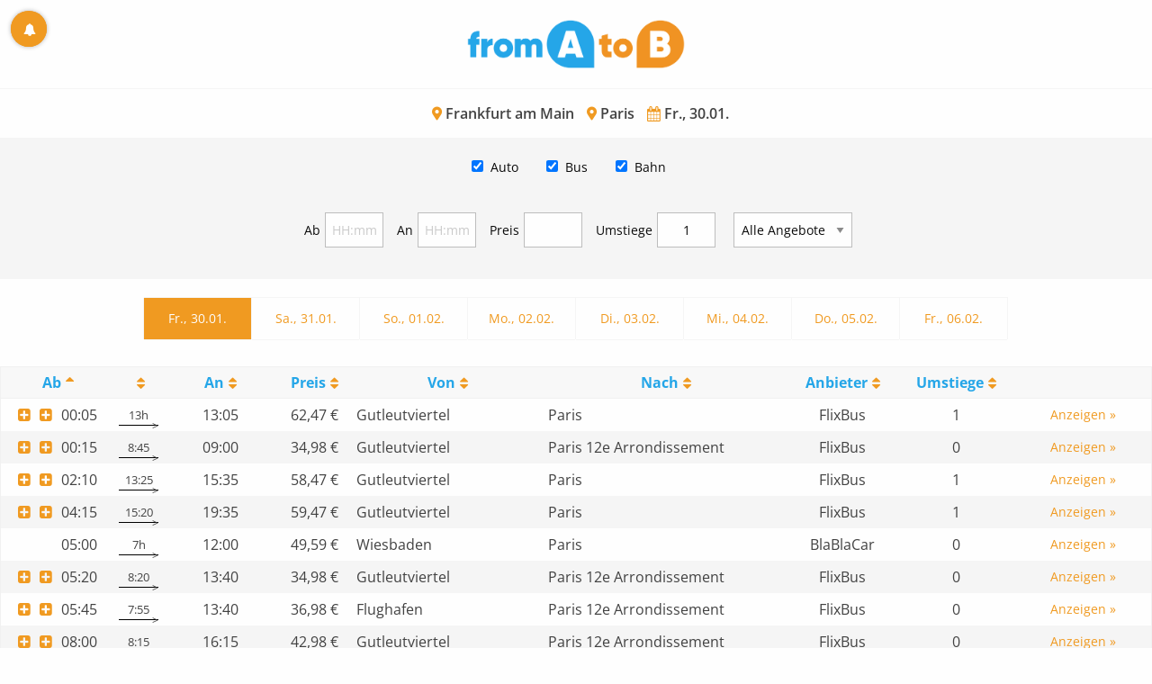

--- FILE ---
content_type: text/html;charset=UTF-8
request_url: https://www.fromatob.com/Frankfurt%20am%20Main/Paris/
body_size: 10096
content:
<!DOCTYPE html>


<html lang="de">
<head>

  <!-- Google tag (gtag.js) -->
<script async src="https://www.googletagmanager.com/gtag/js?id=G-MP7FWMK26X"></script>
<script type="text/javascript">

  window.dataLayer = window.dataLayer || [];
  function gtag(){dataLayer.push(arguments);}
  gtag('js', new Date());
  gtag('config', 'G-MP7FWMK26X');

</script>


  <title>
    ᐅ Mitfahrgelegenheit Frankfurt am Main Paris ab 34 €
  </title>

  <meta http-equiv="Content-Type" content="text/html; charset=UTF-8">
<meta http-equiv="X-UA-Compatible" content="IE=edge,chrome=1">
<meta name="language" content="de"/>
<meta name="impact-site-verification" content="1116534071"/>
<meta name="viewport" content="width=device-width, initial-scale=1.0">
<link rel="shortcut icon" href="/assets/images/fromatob/32X32-d5ef448d4f43063b50af556ff26bbeb7.ico" type="image/x-icon">
<link rel="apple-touch-icon" href="/assets/images/apple-touch-icon.png">
<link rel="apple-touch-icon" sizes="114x114" href="/assets/images/apple-touch-icon-144x144-7a674eb02e856e2e9e481007ef062ebc.png">
<link rel="canonical" href="https://www.fromatob.com/Frankfurt%20am%20Main/Paris/"/>

<link rel="stylesheet" href="/assets/mitfahren-82aec516f7e2cc957dff898ef96a02b0.css" />
  
    <link rel="canonical" href="https://www.fromatob.com/Frankfurt%20am%20Main/Paris/"/>
    <meta name="robots" content="index,follow"/>
    <meta name="googlebot" content="index,follow"/>


  <!-- Awin -->
  <meta name="verification" content="d0df90178fc5cc2f1bccd11144d4854b"/>
  <meta name="google-site-verification" content="nRdv14Pl_vjbXeF3XBdfq4mVyc52rRSGjgL7EBQ5cs8"/>
  
  <style>.dataTables_filter, .dataTables_info { display: none; }</style>

<meta name="description" content="✅ Finde aus 21 Fahrten ab 34 € die beste Mitfahrgelegenheit, Fernbus & Bahnfahrt von Frankfurt am Main nach Paris."/>
<meta name="keywords" content="mitfahren Frankfurt am Main Paris,mitfahrgelegenheit Frankfurt am Main Paris"/>


</head>

<body class="results" data-page="rides">

  <div id="main-wrapper">

  



<div id="feature" class="callout primary feature-message text-center" style="display: none"></div>

  <!-- Header -->
<header>
  <div class="branding">
    <a class="logo" href="/">
      <img src="/assets/images/mitfahren-f8166501a3a5135a24eb7bed5be12d4e.png" alt="logo" />
    </a>
  </div>
</header>
<div>
</div>

  <!-- Content -->
  <div id="content">

    <div class="search-info">
  <h1>
    <i class="util-icon--before util-icon--location"></i> Frankfurt am Main
    <i class="util-icon--before util-icon--location"></i> Paris
    <i class="util-icon--before util-icon--calendar"></i> Fr., 30.01.
  </h1>
</div>

    <div class="search-wrapper">

  

  

  <div class="search search--gradient">
    <form action="/rideSearch/save" method="post" class="row" >
        <div class="column md-6 lg-4">
          <label class="search__label">
            <span class="search__label-text util-icon--before util-icon--location">Von</span>
            <div class="search__input-group input-group">
              <button class="search__close--js" aria-label="Dismiss alert" type="button" data-close="">
                <span class="show-for-sr">zurück</span>
              </button>

              <input class="search__input search__input--js "
                type="text"
                id="fromTextfield"
                name="fromText"
                value="Frankfurt am Main"
                placeholder="Abfahrtsort"
                autocomplete="off"
                autocorrect="off"
                autocapitalize="off"
                spellcheck="false"/>
              <input type="hidden" id="fromHiddenfield" name="fromThing" value="107435" />
            </div>
          </label>
        </div>
        <div class="md-6 lg-4 column">
          <label class="search__label">
            <span class="search__label-text util-icon--before util-icon--location">Nach</span>
            <div class="search__input-group input-group">
              <button class="search__close--js" aria-label="Dismiss alert" type="button" data-close="">
                <span class="show-for-sr">zurück</span>
              </button>
              <input class="search__input search__input--js "
                type="text"
                id="toTextfield"
                name="toText"
                value="Paris"
                placeholder="Zielort"
                autocomplete="off"
                autocorrect="off"
                autocapitalize="off"
                spellcheck="false"/>
              <input type="hidden" id="toHiddenfield" name="toThing" value="65433" />
            </div>
          </label>
        </div>
      
        <div class="md-6 lg-2 column">
          <div class="date-select">
            <label class="label-text util-icon--before util-icon--calendar" for="date"> Datum</label>
            <input type="text" class="date-select__input input-group-field date-select--js " id="date" name="date" value="30.01.2026" autocomplete="off" autocorrect="off" autocapitalize="off" spellcheck="false" readonly="" />
          </div>
        </div>

        <div class="md-6 lg-2 column">
          <label><span class="label_spacer">&nbsp;</span>
            <button id="create" class="button expanded search__submit" type="submit" name="create">
              <i class="icon-search"></i>
              Suchen
            </button>
          </label>
        </div>

    </form>

    
    <div class="row">
      <div class="column">
        <div class="text-center drive2day-link">
          Du hast ein Auto? Dann biete <a href="https://www.lalaauto.com/rideTemplate/create?utm_source=www.fromatob.com"><u>hier</u></a> eine Fahrt an.
        </div>
        
      </div>
    </div>
    
  </div>

</div>


    <!-- Filter -->
    <div class="filter">
  
  <div class="filter-1 row">
    <div class="column">
      <ul>
        <li class="checkbox">
          <div class="switch small">
            <input class="rememberstate" type="checkbox" checked="checked" name="mitfahrgelegenheit" id="mitfahrgelegenheit" autocomplete="off"/>
            <label for="mitfahrgelegenheit">Auto</label>
          </div>
        </li>

        <li class="checkbox">
          <div class="switch small">
            <input class="rememberstate" type="checkbox" checked="checked" name="fernbus" id="fernbus" autocomplete="off"/>
            <label for="fernbus">Bus</label>
          </div>
        </li>

        <li class="checkbox">
          <div class="switch small">
            <input class="rememberstate" type="checkbox" checked="checked" name="bahn" id="bahn" autocomplete="off"/>
            <label for="bahn">Bahn</label>
          </div>
        </li>

      </ul>
    </div>
  </div>

  <div class=" filter-2 row">
    <div class="column">
      <ul>
        <li class="inputbox">
          <label>Ab</label>
          <input id="departuretime" class="text-center" name="departuretime" maxlength="5" type="text" placeholder="HH:mm">
        </li>
        <li class="inputbox">
          <label>An</label>
          <input id="arrivaltime" class="text-center" name="arrivaltime" maxlength="5" type="text" placeholder="HH:mm">
        </li>
        <li class="inputbox">
          <label>Preis</label>
          <input id="maxPrice" class="text-center" name="maxPrice" maxlength="5" type="text" value="">€
        </li>
        <li class="inputbox">
          <label>Umstiege</label>
          <input id="maxStops" class="text-center" name="maxStops" maxlength="5" type="text" value="1">€
        </li>
        <li class="inputbox">
          <label></label>
          <select id="top" class="text-center" name="top">
            <option value="a" selected>Alle Angebote</option>
            <option value="h">Schnäppchen</option>
            <option value="c">Günstigste</option>
            <option value="f">Schnellste</option>
          </select>
        </li>
      </ul>
    </div>
  </div>

</div>

    <div class="days">
  <ul class="days__list">
  
  
    
    
    
    
    <li class="days__item  days__item--current">
    <a class="day1" href="/Frankfurt%20am%20Main/Paris/30.01.2026">Fr., 30.01.</a>
    </li>
  
    
    
    
    
    <li class="days__item ">
    <a class="day2" href="/Frankfurt%20am%20Main/Paris/31.01.2026">Sa., 31.01.</a>
    </li>
  
    
    
    
    
    <li class="days__item ">
    <a class="day3" href="/Frankfurt%20am%20Main/Paris/01.02.2026">So., 01.02.</a>
    </li>
  
    
    
    
    
    <li class="days__item ">
    <a class="day4" href="/Frankfurt%20am%20Main/Paris/02.02.2026">Mo., 02.02.</a>
    </li>
  
    
    
    
    
    <li class="days__item ">
    <a class="day5" href="/Frankfurt%20am%20Main/Paris/03.02.2026">Di., 03.02.</a>
    </li>
  
    
    
    
    
    <li class="days__item ">
    <a class="day6" href="/Frankfurt%20am%20Main/Paris/04.02.2026">Mi., 04.02.</a>
    </li>
  
    
    
    
    
    <li class="days__item ">
    <a class="day7" href="/Frankfurt%20am%20Main/Paris/05.02.2026">Do., 05.02.</a>
    </li>
  
    
    
    
    
    <li class="days__item ">
    <a class="day8" href="/Frankfurt%20am%20Main/Paris/06.02.2026">Fr., 06.02.</a>
    </li>
  
  </ul>
</div>

    <div class="spinner" style="display: none">
  <div class="spinner__inner">
    <div><i class="util-icon--before util-icon--spin3 animate-spin animate-spin"></i></div>
    <div id="spinnertext"></div>
  </div>
</div>

<div id="rides_wrapper">
  <div id="results">
    <table id="rides" class="display nowrap" cellspacing="0" width="100%">
      <thead>
      <tr>

        <th class="trans-type"></th>

        <th class="departure-time sorting">Ab</th>

        <th class="duration-time sorting_desc"><!--g:message code="ride.duration"/--></th>

        <th class="arrival-time sorting_asc">An</th>

        <th class="price">Preis</th>

        <th class="ride-from get-ride-map">Von</th>

        <th class="ride-to get-ride-map">Nach</th>

        <th class="ride-operator">Anbieter</th>

        <th class="stops"><span class="description-long">Umstiege</span><span class="description-short">U</span></th>

        <th class="ride-link" data-orderable="false"></th>

      </tr>
      </thead>
      <tbody>
      
        <tr data-operator="meinfernbus" data-top="" data-euro="62.47" data-dhour="5" data-ahour="1305" data-dur="780" class="init even fernbus">

          <td class="trans-type"><i class="icon-bus"></i></td>

          <td class="departure-time" data-sort="5"><i class="icon-plus-squared"></i>00:05</td>

          <td class="duration-time" data-order="780"><small>13h</small></td>

          <td class="arrival-time" data-sort="1305">13:05</td>

          <td class="price" data-sort="6247">62,47&#160;€</td>

          <td class="ride-from" data-latitude="50.104394" data-longitude="8.662577">Gutleutviertel</td>

          <td class="ride-to" data-latitude="49.010674" data-longitude="2.559264">Paris</td>

          <td class="ride-operator">FlixBus</td>

          <td class="stops center">1</td>

          <td class="ride-link"><form action="/visit/save" method="post" target="_blank" ><input type="hidden" id="115429462" name="rideId" value="115429462" /><input type="hidden" id="s115429462" name="subid" value="de" /><button type="submit" class="button rideButton"><span class="description-long">Anzeigen »</span> <span class="description-short">Info</span></button></form></td>

        </tr>
      
        <tr data-operator="flixbus" data-top="cbh" data-euro="34.98" data-dhour="15" data-ahour="900" data-dur="525" class="init odd fernbus">

          <td class="trans-type"><i class="icon-bus"></i></td>

          <td class="departure-time" data-sort="15"><i class="icon-plus-squared"></i>00:15</td>

          <td class="duration-time" data-order="525"><small>8:45</small></td>

          <td class="arrival-time" data-sort="900">09:00</td>

          <td class="price" data-sort="3498">34,98&#160;€</td>

          <td class="ride-from" data-latitude="50.104394" data-longitude="8.662577">Gutleutviertel</td>

          <td class="ride-to" data-latitude="48.835318" data-longitude="2.380519">Paris 12e Arrondissement</td>

          <td class="ride-operator">FlixBus</td>

          <td class="stops center">0</td>

          <td class="ride-link"><form action="/visit/save" method="post" target="_blank" ><input type="hidden" id="115429447" name="rideId" value="115429447" /><input type="hidden" id="s115429447" name="subid" value="de" /><button type="submit" class="button rideButton"><span class="description-long">Anzeigen »</span> <span class="description-short">Info</span></button></form></td>

        </tr>
      
        <tr data-operator="meinfernbus" data-top="" data-euro="58.47" data-dhour="210" data-ahour="1535" data-dur="805" class="init even fernbus">

          <td class="trans-type"><i class="icon-bus"></i></td>

          <td class="departure-time" data-sort="210"><i class="icon-plus-squared"></i>02:10</td>

          <td class="duration-time" data-order="805"><small>13:25</small></td>

          <td class="arrival-time" data-sort="1535">15:35</td>

          <td class="price" data-sort="5847">58,47&#160;€</td>

          <td class="ride-from" data-latitude="50.104394" data-longitude="8.662577">Gutleutviertel</td>

          <td class="ride-to" data-latitude="49.010674" data-longitude="2.559264">Paris</td>

          <td class="ride-operator">FlixBus</td>

          <td class="stops center">1</td>

          <td class="ride-link"><form action="/visit/save" method="post" target="_blank" ><input type="hidden" id="115429463" name="rideId" value="115429463" /><input type="hidden" id="s115429463" name="subid" value="de" /><button type="submit" class="button rideButton"><span class="description-long">Anzeigen »</span> <span class="description-short">Info</span></button></form></td>

        </tr>
      
        <tr data-operator="meinfernbus" data-top="" data-euro="59.47" data-dhour="415" data-ahour="1935" data-dur="920" class="init odd fernbus">

          <td class="trans-type"><i class="icon-bus"></i></td>

          <td class="departure-time" data-sort="415"><i class="icon-plus-squared"></i>04:15</td>

          <td class="duration-time" data-order="920"><small>15:20</small></td>

          <td class="arrival-time" data-sort="1935">19:35</td>

          <td class="price" data-sort="5947">59,47&#160;€</td>

          <td class="ride-from" data-latitude="50.104394" data-longitude="8.662577">Gutleutviertel</td>

          <td class="ride-to" data-latitude="49.010674" data-longitude="2.559264">Paris</td>

          <td class="ride-operator">FlixBus</td>

          <td class="stops center">1</td>

          <td class="ride-link"><form action="/visit/save" method="post" target="_blank" ><input type="hidden" id="115429464" name="rideId" value="115429464" /><input type="hidden" id="s115429464" name="subid" value="de" /><button type="submit" class="button rideButton"><span class="description-long">Anzeigen »</span> <span class="description-short">Info</span></button></form></td>

        </tr>
      
        <tr data-operator="blablacar" data-top="" data-euro="49.59" data-dhour="500" data-ahour="1200" data-dur="420" class="init even mitfahrgelegenheit">

          <td class="trans-type"><i class="icon-cab"></i></td>

          <td class="departure-time" data-sort="500"><i class="icon-plus-squared"></i>05:00</td>

          <td class="duration-time" data-order="420"><small>7h</small></td>

          <td class="arrival-time" data-sort="1200">12:00</td>

          <td class="price" data-sort="4959">49,59&#160;€</td>

          <td class="ride-from" data-latitude="50.1122460000" data-longitude="8.6843020000">Wiesbaden</td>

          <td class="ride-to" data-latitude="48.8567930000" data-longitude="2.3510850000">Paris</td>

          <td class="ride-operator">BlaBlaCar</td>

          <td class="stops center">0</td>

          <td class="ride-link"><form action="/visit/save" method="post" target="_blank" ><input type="hidden" id="115429472" name="rideId" value="115429472" /><input type="hidden" id="s115429472" name="subid" value="de" /><button type="submit" class="button rideButton"><span class="description-long">Anzeigen »</span> <span class="description-short">Info</span></button></form></td>

        </tr>
      
        <tr data-operator="flixbus" data-top="cbh" data-euro="34.98" data-dhour="520" data-ahour="1340" data-dur="500" class="init odd fernbus">

          <td class="trans-type"><i class="icon-bus"></i></td>

          <td class="departure-time" data-sort="520"><i class="icon-plus-squared"></i>05:20</td>

          <td class="duration-time" data-order="500"><small>8:20</small></td>

          <td class="arrival-time" data-sort="1340">13:40</td>

          <td class="price" data-sort="3498">34,98&#160;€</td>

          <td class="ride-from" data-latitude="50.104394" data-longitude="8.662577">Gutleutviertel</td>

          <td class="ride-to" data-latitude="48.835318" data-longitude="2.380519">Paris 12e Arrondissement</td>

          <td class="ride-operator">FlixBus</td>

          <td class="stops center">0</td>

          <td class="ride-link"><form action="/visit/save" method="post" target="_blank" ><input type="hidden" id="115429448" name="rideId" value="115429448" /><input type="hidden" id="s115429448" name="subid" value="de" /><button type="submit" class="button rideButton"><span class="description-long">Anzeigen »</span> <span class="description-short">Info</span></button></form></td>

        </tr>
      
        <tr data-operator="flixbus" data-top="ch" data-euro="36.98" data-dhour="545" data-ahour="1340" data-dur="475" class="init even fernbus">

          <td class="trans-type"><i class="icon-bus"></i></td>

          <td class="departure-time" data-sort="545"><i class="icon-plus-squared"></i>05:45</td>

          <td class="duration-time" data-order="475"><small>7:55</small></td>

          <td class="arrival-time" data-sort="1340">13:40</td>

          <td class="price" data-sort="3698">36,98&#160;€</td>

          <td class="ride-from" data-latitude="50.052682" data-longitude="8.57749">Flughafen</td>

          <td class="ride-to" data-latitude="48.835318" data-longitude="2.380519">Paris 12e Arrondissement</td>

          <td class="ride-operator">FlixBus</td>

          <td class="stops center">0</td>

          <td class="ride-link"><form action="/visit/save" method="post" target="_blank" ><input type="hidden" id="115429469" name="rideId" value="115429469" /><input type="hidden" id="s115429469" name="subid" value="de" /><button type="submit" class="button rideButton"><span class="description-long">Anzeigen »</span> <span class="description-short">Info</span></button></form></td>

        </tr>
      
        <tr data-operator="meinfernbus" data-top="" data-euro="42.98" data-dhour="800" data-ahour="1615" data-dur="495" class="init odd fernbus">

          <td class="trans-type"><i class="icon-bus"></i></td>

          <td class="departure-time" data-sort="800"><i class="icon-plus-squared"></i>08:00</td>

          <td class="duration-time" data-order="495"><small>8:15</small></td>

          <td class="arrival-time" data-sort="1615">16:15</td>

          <td class="price" data-sort="4298">42,98&#160;€</td>

          <td class="ride-from" data-latitude="50.104394" data-longitude="8.662577">Gutleutviertel</td>

          <td class="ride-to" data-latitude="48.835318" data-longitude="2.380519">Paris 12e Arrondissement</td>

          <td class="ride-operator">FlixBus</td>

          <td class="stops center">0</td>

          <td class="ride-link"><form action="/visit/save" method="post" target="_blank" ><input type="hidden" id="115429449" name="rideId" value="115429449" /><input type="hidden" id="s115429449" name="subid" value="de" /><button type="submit" class="button rideButton"><span class="description-long">Anzeigen »</span> <span class="description-short">Info</span></button></form></td>

        </tr>
      
        <tr data-operator="meinfernbus" data-top="" data-euro="72.47" data-dhour="1000" data-ahour="2210" data-dur="730" class="init even fernbus">

          <td class="trans-type"><i class="icon-bus"></i></td>

          <td class="departure-time" data-sort="1000"><i class="icon-plus-squared"></i>10:00</td>

          <td class="duration-time" data-order="730"><small>12:10</small></td>

          <td class="arrival-time" data-sort="2210">22:10</td>

          <td class="price" data-sort="7247">72,47&#160;€</td>

          <td class="ride-from" data-latitude="50.104394" data-longitude="8.662577">Gutleutviertel</td>

          <td class="ride-to" data-latitude="49.010674" data-longitude="2.559264">Paris</td>

          <td class="ride-operator">FlixBus</td>

          <td class="stops center">1</td>

          <td class="ride-link"><form action="/visit/save" method="post" target="_blank" ><input type="hidden" id="115429465" name="rideId" value="115429465" /><input type="hidden" id="s115429465" name="subid" value="de" /><button type="submit" class="button rideButton"><span class="description-long">Anzeigen »</span> <span class="description-short">Info</span></button></form></td>

        </tr>
      
        <tr data-operator="meinfernbus" data-top="" data-euro="48.98" data-dhour="1115" data-ahour="2000" data-dur="525" class="init odd fernbus">

          <td class="trans-type"><i class="icon-bus"></i></td>

          <td class="departure-time" data-sort="1115"><i class="icon-plus-squared"></i>11:15</td>

          <td class="duration-time" data-order="525"><small>8:45</small></td>

          <td class="arrival-time" data-sort="2000">20:00</td>

          <td class="price" data-sort="4898">48,98&#160;€</td>

          <td class="ride-from" data-latitude="50.104394" data-longitude="8.662577">Gutleutviertel</td>

          <td class="ride-to" data-latitude="48.835318" data-longitude="2.380519">Paris 12e Arrondissement</td>

          <td class="ride-operator">FlixBus</td>

          <td class="stops center">0</td>

          <td class="ride-link"><form action="/visit/save" method="post" target="_blank" ><input type="hidden" id="115429450" name="rideId" value="115429450" /><input type="hidden" id="s115429450" name="subid" value="de" /><button type="submit" class="button rideButton"><span class="description-long">Anzeigen »</span> <span class="description-short">Info</span></button></form></td>

        </tr>
      
        <tr data-operator="flixbus" data-top="" data-euro="56.47" data-dhour="1135" data-ahour="2525" data-dur="830" class="init even fernbus">

          <td class="trans-type"><i class="icon-bus"></i></td>

          <td class="departure-time" data-sort="1135"><i class="icon-plus-squared"></i>11:35</td>

          <td class="duration-time" data-order="830"><small>13:50</small></td>

          <td class="arrival-time" data-sort="2525">01:25</td>

          <td class="price" data-sort="5647">56,47&#160;€</td>

          <td class="ride-from" data-latitude="50.104394" data-longitude="8.662577">Gutleutviertel</td>

          <td class="ride-to" data-latitude="49.010674" data-longitude="2.559264">Paris</td>

          <td class="ride-operator">FlixBus</td>

          <td class="stops center">1</td>

          <td class="ride-link"><form action="/visit/save" method="post" target="_blank" ><input type="hidden" id="115429466" name="rideId" value="115429466" /><input type="hidden" id="s115429466" name="subid" value="de" /><button type="submit" class="button rideButton"><span class="description-long">Anzeigen »</span> <span class="description-short">Info</span></button></form></td>

        </tr>
      
        <tr data-operator="flixtrain" data-top="" data-euro="51.97" data-dhour="1203" data-ahour="2230" data-dur="627" class="init odd bahn">

          <td class="trans-type"><i class="icon-train"></i></td>

          <td class="departure-time" data-sort="1203"><i class="icon-plus-squared"></i>12:03</td>

          <td class="duration-time" data-order="627"><small>10:27</small></td>

          <td class="arrival-time" data-sort="2230">22:30</td>

          <td class="price" data-sort="5197">51,97&#160;€</td>

          <td class="ride-from" data-latitude="50.099857" data-longitude="8.685935">Sachsenhausen Süd</td>

          <td class="ride-to" data-latitude="48.835318" data-longitude="2.380519">Paris 12e Arrondissement</td>

          <td class="ride-operator">FlixTrain</td>

          <td class="stops center">1</td>

          <td class="ride-link"><form action="/visit/save" method="post" target="_blank" ><input type="hidden" id="115429458" name="rideId" value="115429458" /><input type="hidden" id="s115429458" name="subid" value="de" /><button type="submit" class="button rideButton"><span class="description-long">Anzeigen »</span> <span class="description-short">Info</span></button></form></td>

        </tr>
      
        <tr data-operator="blablacar" data-top="fh" data-euro="40.89" data-dhour="1230" data-ahour="1840" data-dur="370" class="init even mitfahrgelegenheit">

          <td class="trans-type"><i class="icon-cab"></i></td>

          <td class="departure-time" data-sort="1230"><i class="icon-plus-squared"></i>12:30</td>

          <td class="duration-time" data-order="370"><small>6:10</small></td>

          <td class="arrival-time" data-sort="1840">18:40</td>

          <td class="price" data-sort="4089">40,89&#160;€</td>

          <td class="ride-from" data-latitude="50.1122460000" data-longitude="8.6843020000">Eppstein</td>

          <td class="ride-to" data-latitude="48.8567930000" data-longitude="2.3510850000">Asnières-sur-Seine</td>

          <td class="ride-operator">BlaBlaCar</td>

          <td class="stops center">0</td>

          <td class="ride-link"><form action="/visit/save" method="post" target="_blank" ><input type="hidden" id="115429473" name="rideId" value="115429473" /><input type="hidden" id="s115429473" name="subid" value="de" /><button type="submit" class="button rideButton"><span class="description-long">Anzeigen »</span> <span class="description-short">Info</span></button></form></td>

        </tr>
      
        <tr data-operator="meinfernbus" data-top="" data-euro="78.97" data-dhour="1330" data-ahour="2630" data-dur="780" class="init odd fernbus">

          <td class="trans-type"><i class="icon-bus"></i></td>

          <td class="departure-time" data-sort="1330"><i class="icon-plus-squared"></i>13:30</td>

          <td class="duration-time" data-order="780"><small>13h</small></td>

          <td class="arrival-time" data-sort="2630">02:30</td>

          <td class="price" data-sort="7897">78,97&#160;€</td>

          <td class="ride-from" data-latitude="50.104394" data-longitude="8.662577">Gutleutviertel</td>

          <td class="ride-to" data-latitude="49.010674" data-longitude="2.559264">Paris</td>

          <td class="ride-operator">FlixBus</td>

          <td class="stops center">1</td>

          <td class="ride-link"><form action="/visit/save" method="post" target="_blank" ><input type="hidden" id="115429467" name="rideId" value="115429467" /><input type="hidden" id="s115429467" name="subid" value="de" /><button type="submit" class="button rideButton"><span class="description-long">Anzeigen »</span> <span class="description-short">Info</span></button></form></td>

        </tr>
      
        <tr data-operator="meinfernbus" data-top="" data-euro="55.97" data-dhour="1435" data-ahour="2620" data-dur="705" class="init even fernbus">

          <td class="trans-type"><i class="icon-bus"></i></td>

          <td class="departure-time" data-sort="1435"><i class="icon-plus-squared"></i>14:35</td>

          <td class="duration-time" data-order="705"><small>11:45</small></td>

          <td class="arrival-time" data-sort="2620">02:20</td>

          <td class="price" data-sort="5597">55,97&#160;€</td>

          <td class="ride-from" data-latitude="50.104394" data-longitude="8.662577">Gutleutviertel</td>

          <td class="ride-to" data-latitude="48.835318" data-longitude="2.380519">Paris 12e Arrondissement</td>

          <td class="ride-operator">FlixBus</td>

          <td class="stops center">1</td>

          <td class="ride-link"><form action="/visit/save" method="post" target="_blank" ><input type="hidden" id="115429451" name="rideId" value="115429451" /><input type="hidden" id="s115429451" name="subid" value="de" /><button type="submit" class="button rideButton"><span class="description-long">Anzeigen »</span> <span class="description-short">Info</span></button></form></td>

        </tr>
      
        <tr data-operator="blablacar" data-top="fh" data-euro="43.39" data-dhour="1500" data-ahour="2110" data-dur="370" class="init odd mitfahrgelegenheit">

          <td class="trans-type"><i class="icon-cab"></i></td>

          <td class="departure-time" data-sort="1500"><i class="icon-plus-squared"></i>15:00</td>

          <td class="duration-time" data-order="370"><small>6:10</small></td>

          <td class="arrival-time" data-sort="2110">21:10</td>

          <td class="price" data-sort="4339">43,39&#160;€</td>

          <td class="ride-from" data-latitude="50.1122460000" data-longitude="8.6843020000">Frankfurt am Main</td>

          <td class="ride-to" data-latitude="48.8567930000" data-longitude="2.3510850000">Paris</td>

          <td class="ride-operator">BlaBlaCar</td>

          <td class="stops center">0</td>

          <td class="ride-link"><form action="/visit/save" method="post" target="_blank" ><input type="hidden" id="115429474" name="rideId" value="115429474" /><input type="hidden" id="s115429474" name="subid" value="de" /><button type="submit" class="button rideButton"><span class="description-long">Anzeigen »</span> <span class="description-short">Info</span></button></form></td>

        </tr>
      
        <tr data-operator="meinfernbus" data-top="" data-euro="56.97" data-dhour="1500" data-ahour="2620" data-dur="680" class="init even fernbus">

          <td class="trans-type"><i class="icon-bus"></i></td>

          <td class="departure-time" data-sort="1500"><i class="icon-plus-squared"></i>15:00</td>

          <td class="duration-time" data-order="680"><small>11:20</small></td>

          <td class="arrival-time" data-sort="2620">02:20</td>

          <td class="price" data-sort="5697">56,97&#160;€</td>

          <td class="ride-from" data-latitude="50.052682" data-longitude="8.57749">Flughafen</td>

          <td class="ride-to" data-latitude="48.835318" data-longitude="2.380519">Paris 12e Arrondissement</td>

          <td class="ride-operator">FlixBus</td>

          <td class="stops center">1</td>

          <td class="ride-link"><form action="/visit/save" method="post" target="_blank" ><input type="hidden" id="115429470" name="rideId" value="115429470" /><input type="hidden" id="s115429470" name="subid" value="de" /><button type="submit" class="button rideButton"><span class="description-long">Anzeigen »</span> <span class="description-short">Info</span></button></form></td>

        </tr>
      
        <tr data-operator="flixbus" data-top="" data-euro="73.47" data-dhour="1830" data-ahour="2920" data-dur="650" class="init odd fernbus">

          <td class="trans-type"><i class="icon-bus"></i></td>

          <td class="departure-time" data-sort="1830"><i class="icon-plus-squared"></i>18:30</td>

          <td class="duration-time" data-order="650"><small>10:50</small></td>

          <td class="arrival-time" data-sort="2920">05:20</td>

          <td class="price" data-sort="7347">73,47&#160;€</td>

          <td class="ride-from" data-latitude="50.104394" data-longitude="8.662577">Gutleutviertel</td>

          <td class="ride-to" data-latitude="49.010674" data-longitude="2.559264">Paris</td>

          <td class="ride-operator">FlixBus</td>

          <td class="stops center">1</td>

          <td class="ride-link"><form action="/visit/save" method="post" target="_blank" ><input type="hidden" id="115429468" name="rideId" value="115429468" /><input type="hidden" id="s115429468" name="subid" value="de" /><button type="submit" class="button rideButton"><span class="description-long">Anzeigen »</span> <span class="description-short">Info</span></button></form></td>

        </tr>
      
        <tr data-operator="flixtrain" data-top="h" data-euro="42.97" data-dhour="2003" data-ahour="3125" data-dur="682" class="init even bahn">

          <td class="trans-type"><i class="icon-train"></i></td>

          <td class="departure-time" data-sort="2003"><i class="icon-plus-squared"></i>20:03</td>

          <td class="duration-time" data-order="682"><small>11:22</small></td>

          <td class="arrival-time" data-sort="3125">07:25</td>

          <td class="price" data-sort="4297">42,97&#160;€</td>

          <td class="ride-from" data-latitude="50.099857" data-longitude="8.685935">Sachsenhausen Süd</td>

          <td class="ride-to" data-latitude="48.835318" data-longitude="2.380519">Paris 12e Arrondissement</td>

          <td class="ride-operator">FlixTrain</td>

          <td class="stops center">1</td>

          <td class="ride-link"><form action="/visit/save" method="post" target="_blank" ><input type="hidden" id="115429461" name="rideId" value="115429461" /><input type="hidden" id="s115429461" name="subid" value="de" /><button type="submit" class="button rideButton"><span class="description-long">Anzeigen »</span> <span class="description-short">Info</span></button></form></td>

        </tr>
      
        <tr data-operator="meinfernbus" data-top="" data-euro="45.98" data-dhour="2145" data-ahour="3005" data-dur="500" class="init odd fernbus">

          <td class="trans-type"><i class="icon-bus"></i></td>

          <td class="departure-time" data-sort="2145"><i class="icon-plus-squared"></i>21:45</td>

          <td class="duration-time" data-order="500"><small>8:20</small></td>

          <td class="arrival-time" data-sort="3005">06:05</td>

          <td class="price" data-sort="4598">45,98&#160;€</td>

          <td class="ride-from" data-latitude="50.104394" data-longitude="8.662577">Gutleutviertel</td>

          <td class="ride-to" data-latitude="48.835318" data-longitude="2.380519">Paris 12e Arrondissement</td>

          <td class="ride-operator">FlixBus</td>

          <td class="stops center">0</td>

          <td class="ride-link"><form action="/visit/save" method="post" target="_blank" ><input type="hidden" id="115429453" name="rideId" value="115429453" /><input type="hidden" id="s115429453" name="subid" value="de" /><button type="submit" class="button rideButton"><span class="description-long">Anzeigen »</span> <span class="description-short">Info</span></button></form></td>

        </tr>
      
        <tr data-operator="meinfernbus" data-top="" data-euro="43.98" data-dhour="2205" data-ahour="3005" data-dur="480" class="init even fernbus">

          <td class="trans-type"><i class="icon-bus"></i></td>

          <td class="departure-time" data-sort="2205"><i class="icon-plus-squared"></i>22:05</td>

          <td class="duration-time" data-order="480"><small>8h</small></td>

          <td class="arrival-time" data-sort="3005">06:05</td>

          <td class="price" data-sort="4398">43,98&#160;€</td>

          <td class="ride-from" data-latitude="50.052682" data-longitude="8.57749">Flughafen</td>

          <td class="ride-to" data-latitude="48.835318" data-longitude="2.380519">Paris 12e Arrondissement</td>

          <td class="ride-operator">FlixBus</td>

          <td class="stops center">0</td>

          <td class="ride-link"><form action="/visit/save" method="post" target="_blank" ><input type="hidden" id="115429471" name="rideId" value="115429471" /><input type="hidden" id="s115429471" name="subid" value="de" /><button type="submit" class="button rideButton"><span class="description-long">Anzeigen »</span> <span class="description-short">Info</span></button></form></td>

        </tr>
      
      </tbody>
      <tfoot></tfoot>
    </table>
  </div>
</div>

    <nav class="breadcrumb">
      <ul itemscope itemtype="http://schema.org/BreadcrumbList">
        <li itemprop="itemListElement" itemscope itemtype="http://schema.org/ListItem">
          <a itemprop="item" href="https://www.fromatob.com"><span itemprop="name">Mitfahrgelegenheit</span></a>
          <meta itemprop="position" content="1"/>
        </li>
        <li itemprop="itemListElement" itemscope itemtype="http://schema.org/ListItem">
          <a itemprop="item" href="https://www.fromatob.com/Frankfurt%20am%20Main/"><span itemprop="name">Mitfahrgelegenheit Frankfurt am Main</span></a>
          <meta itemprop="position" content="2"/>
        </li>
        <li itemprop="itemListElement" itemscope itemtype="http://schema.org/ListItem">
          <a itemprop="item" href="https://www.fromatob.com/Frankfurt%20am%20Main/Paris/"><span itemprop="name">Mitfahrgelegenheit Frankfurt am Main Paris</span></a>
          <meta itemprop="position" content="3"/>
        </li>
        
      </ul>
    </nav>

  

  
<div class="notification-button" id="notification-button">
    <div class="notification-button__icon-alert notification-button--js"></div>
</div>

<div class="reveal" id="modal-push" data-reveal>
    <button class="close-button" data-close aria-label="Close reveal" type="button">
        <span aria-hidden="true">&times;</span>
    </button>

    <fieldset class="fieldset">

        <div id="notification-form-errors" class="callout alert error-message text-center" style="display: none;"></div>

        <h1 class="reveal__header">Interesse an Schnäppchen?</h1>

        <p>Dann lass Dich benachrichtigen, sobald es <strong>neue</strong> und <strong>günstigere</strong> Fahrten am 30.01. von Frankfurt am Main nach Paris oder <strong>Sonderangebote</strong> gibt.</p>

    </fieldset>

    <div class="button-bar">
        <button type="button" name="notification-create" class="button centered float-center" id="notification-create">Kein Schnäppchen verpassen</button>
        <button type="button" name="notification-reject" class="button centered float-center" id="notification-reject" data-close aria-label="Close reveal">Nein, Danke</button>
    </div>

</div>

<div class="reveal" id="modal-email" data-reveal>
    <button class="close-button" data-close aria-label="Close reveal" type="button">
        <span aria-hidden="true">&times;</span>
    </button>

    <script type="text/javascript">
        var locale = 'de';
    </script>

    <form action="/notification/save" method="post" name="alert-form" id="alert-form" >

        <fieldset class="fieldset">

            <div id="errors" class="callout alert error-message text-center" style="display: none;"></div>
            
            <h1 class="reveal__header">Interesse an Schnäppchen?</h1>

            <p>Dann lass Dich benachrichtigen, sobald es <strong>neue</strong> und <strong>günstigere</strong> Fahrten am 30.01. von Frankfurt am Main nach Paris oder <strong>Sonderangebote</strong> gibt.</p>

            <div class="input-group">
                <span class="input-group-label util-icon--before util-icon--pencil"></span>
                <input class="input-group-field" type="text" placeholder="E-Mail Adresse" name="emailAddress">
            </div>

            <input id="fromHiddenfield" name="fromThing" value="107435" type="hidden" />
            <input id="toHiddenfield" name="toThing" value="65433" type="hidden" />
            <input id="startDate" name="startDate" value="30.01.2026" type="hidden" />

            <input id="mitfahrgelegenheitId" name="mitfahrgelegenheit" value="1" type="hidden" />
            <input id="bahnId" name="bahn" value="1" type="hidden" />
            <input id="busId" name="fernbus" value="1" type="hidden" />

            <p class="util-block">
                Deine E-Mail-Adresse wird nicht an Dritte weiter gegeben.
            </p>
        </fieldset>

        <div class="button-bar">
            <button data-sitekey="6LdYYm0aAAAAAOAK4pO8qCT_ZglEC0sLQIucW-kR" data-callback='onAlertSubmit' data-action='submit' name="alert-create" class="button centered float-center g-recaptcha" id="alert-create">Abschicken</button>
        </div>

    </form>

</div>


</div>

  <script src="https://maps.googleapis.com/maps/api/js?key=AIzaSyAAsAId5T-ac0Uou4I91aAjP3q-K04sNGU"></script>

  <script type="text/javascript">
    var paging = false;
    var pageLength = 2000;
var emptycache = false;

var lowcar = 44;
var lowbus = 38;
var lowtrain = 47;
var durcar = 399;
var durbus = 513;
var durtrain = 677;

var textFromTo = 'Fahrten von Frankfurt am Main nach Paris am Fr., 30.01. werden geladen ...';
var textRefreshing = 'Daten werden aktualisiert ...';

var ajax=true;
var from=107435;
var to=65433;
var date=1769727600000;
var rideCount=21;
var toggleTextShow='Details anzeigen';
var toggleTextHide='Details ausblenden';
var mitfahrgelegenheit='true';
var fernbus='true';
var bahnticket='true';
var flug='false';

var zerorecordtext = '<b>Es gibt keine Fahrten: Ändern Sie die Filtereinstellungen oder führen Sie eine neue Suche aus!</b>';
var paginateOptions =  {
  "next":       'Vor',
  "previous":   'Zurück'
};


var rideIds = [115429462, 115429447, 115429463, 115429464, 115429472, 115429448, 115429469, 115429449, 115429465, 115429450, 115429466, 115429458, 115429473, 115429467, 115429451, 115429474, 115429470, 115429468, 115429461, 115429453, 115429471];
    

var operator, i, operatorIcon = "", operatorText="";

var operator = {



  "deinbus": [ { "icon": "wlan", "show":true,  "name": "WLAN", "text": "Fast immer verfügbar." },
  { "icon": "powersocket", "show":true,  "name": "Strom / Steckdose", "text": "Auf einigen Fahrten in jeder Sitzreihe." },
  { "icon": "drinks", "show":true,  "name": "Getränke", "text": "Werden immer angeboten." },
  { "icon": "food", "show":true,  "name": "Essen", "text": "Wird immer angeboten." },
  { "icon": "cm", "show":true,  "name": "Sitzplatzgröße", "text": "Mindestens 79 cm" },
  { "icon": "reservation", "show":false,  "name": "Sitzplazreservierung", "text": "Nicht möglich." },
  { "icon": "sms", "show":true,  "name": "Benachrichtigung", "text": "SMS bei Verspätung." },
  
  
  
  { "icon": "luggage", "show":true,  "name": "Reisegepäck", "text": "Ein Gepäckstück (bis 20 kg) ist kostenfrei." },
  
  { "icon": "bulk", "show":true,  "name": "Sperrgepäck", "text": "9 € pro Stück (z.B. Ski, Snowboard, Musikinstrument). Sondergepäck ist unter 069/175373200 anzumelden." },
  { "icon": "bike", "show":true,  "name": "Fahrradmitnahme", "text": "9 € pro Fahrrad. Fahrräder sind unter 069/175373200 anzumelden." },
  { "icon": "animals", "show":true,  "name": "Tiermitnahme", "text": "Nur Blidenführer- und Begleithunde, die im amtlichen Schwerbehindertenausweis stehen. Sind 36 h vor Abfahrt anzumelden." },
  { "icon": "wheelchair", "show":true,  "name": "Rollstühle", "text": "Mitnahme von Rollstühlen und Gehhilfen ist kostenfrei, aber unter 01807/12399123 anzumelden." },
  { "icon": "wc", "show":true,  "name": "Toiletten", "text": "Immer vorhanden." },
  { "icon": "aircondition", "show":true,  "name": "Klimaanlage", "text": "Immer vorhanden." }],

  "bahn": [ 
  
  
  
  { "icon": "cm", "show":false,  "name": "Sitzplatzgröße", "text": "Mindestens 33 cm" },
  { "icon": "reservation", "show":true,  "name": "Sitzplazreservierung", "text": "Kostenpflichtig möglich." },
  { "icon": "sms", "show":false,  "name": "Benachrichtigung", "text": "Nein" },
  
  
  
  { "icon": "luggage", "show":true,  "name": "Reisegepäck", "text": "Ein Stück Traglast ist kostenfrei. Traglasten sind Gegenstände, die  - ohne Handgepäck zu sein - von einer Person getragen werden können." },
  
  { "icon": "bulk", "show":true,  "name": "Sperrgepäck", "text": "Kostenpflichtig, über den Gepäckservice der DB." },
  { "icon": "bike", "show":true,  "name": "Fahrradmitnahme", "text": "Maximal ein Rad pro Person (9€, 6€ mit Bahncard). Nur in Zügen der Produktklasse C und in Zügen, die mit einem Fahrrad-Symbol versehen sind." },
  { "icon": "animals", "show":true,  "name": "Tiermitnahme", "text": "Tiere in Tierboxen, die nicht größer als eine Katze sind und Blindenführhunde und Begleithunde, reisen kostenfrei. Hunde, die angeleint und ein Maulkorb haben, reisen zum halben Preis." },
  { "icon": "wheelchair", "show":true,  "name": "Rollstühle", "text": "Mitnahme von Rollstühlen, die der Norm ISO 7193 entsprechen, ist kostenfrei." },
  { "icon": "wc", "show":true,  "name": "Toiletten", "text": "In nahezu allen Fällen vorhanden." },
  { "icon": "aircondition", "show":true,  "name": "Klimaanlage", "text": "In nahezu allen Fällen vorhanden." }],

  "bahngtfs": [ 
  
  
  
  { "icon": "cm", "show":false,  "name": "Sitzplatzgröße", "text": "Mindestens 33 cm" },
  { "icon": "reservation", "show":true,  "name": "Sitzplazreservierung", "text": "Kostenpflichtig möglich." },
  { "icon": "sms", "show":false,  "name": "Benachrichtigung", "text": "Nein" },
  
  
  
  { "icon": "luggage", "show":true,  "name": "Reisegepäck", "text": "Ein Stück Traglast ist kostenfrei. Traglasten sind Gegenstände, die  - ohne Handgepäck zu sein - von einer Person getragen werden können." },
  
  { "icon": "bulk", "show":true,  "name": "Sperrgepäck", "text": "Kostenpflichtig, über den Gepäckservice der DB." },
  { "icon": "bike", "show":true,  "name": "Fahrradmitnahme", "text": "Maximal ein Rad pro Person (9€, 6€ mit Bahncard). Nur in Zügen der Produktklasse C und in Zügen, die mit einem Fahrrad-Symbol versehen sind." },
  { "icon": "animals", "show":true,  "name": "Tiermitnahme", "text": "Tiere in Tierboxen, die nicht größer als eine Katze sind und Blindenführhunde und Begleithunde, reisen kostenfrei. Hunde, die angeleint und ein Maulkorb haben, reisen zum halben Preis." },
  { "icon": "wheelchair", "show":true,  "name": "Rollstühle", "text": "Mitnahme von Rollstühlen, die der Norm ISO 7193 entsprechen, ist kostenfrei." },
  { "icon": "wc", "show":true,  "name": "Toiletten", "text": "In nahezu allen Fällen vorhanden." },
  { "icon": "aircondition", "show":true,  "name": "Klimaanlage", "text": "In nahezu allen Fällen vorhanden." }],

  "flixbus": [ { "icon": "wlan", "show":true,  "name": "WLAN", "text": "Fast immer verfügbar." },
  { "icon": "powersocket", "show":true,  "name": "Strom / Steckdose", "text": "Auf allen Fahrten, in einigen Sitzreihen." },
  { "icon": "drinks", "show":true,  "name": "Getränke", "text": "Werden immer angeboten." },
  { "icon": "food", "show":true,  "name": "Essen", "text": "Wird immer angeboten." },
  { "icon": "cm", "show":true,  "name": "Sitzplatzgröße", "text": "Mindestens 83 cm" },
  { "icon": "reservation", "show":false,  "name": "Sitzplazreservierung", "text": "Nicht möglich." },
  { "icon": "sms", "show":true,  "name": "Benachrichtigung", "text": "SMS bei Verspätung." },
  { "icon": "mediacenter", "show":true,  "name": "Unterhaltung", "text": "In einigen Bussen." },
  
  
  { "icon": "luggage", "show":true,  "name": "Reisegepäck", "text": "1 Stück (je 80x50x30 cm) ist kostenfrei. Maximales Gewicht pro Person beträgt 20 kg." },
  
  { "icon": "bulk", "show":true,  "name": "Sperrgepäck", "text": "Maximal 1 Stück (Max. Gurtmaß* 240 cm bis 30 kg) kostet 9 €. Sondergepäck (z.B. Kinderweagen, Skier oder Musikinstrument) ist 48 h vor Abfahrt unter 030/300137300 oder während der Buchung anzumelden." },
  { "icon": "bike", "show":true,  "name": "Fahrradmitnahme", "text": "Maximal ein Rad bis 25 kg pro Person kostet 9 €. Verfügbarkeit ist vor Abfahrt unter 030/300137300 zu erfragen." },
  { "icon": "animals", "show":true,  "name": "Tiermitnahme", "text": "Nur Blindenführer- und Begleithunde, die im amtlichen Schwerbehindertenausweis stehen. Sind 36 h vor Abfahrt anzumelden." },
  { "icon": "wheelchair", "show":true,  "name": "Rollstühle", "text": "Mitnahme von Rollstühlen und Gehhilfen ist kostenfrei aber spätenstens 36 h vor Abfahrt unter 030/300137300 anzumelden." },
  { "icon": "wc", "show":true,  "name": "Toiletten", "text": "Immer vorhanden." },
  { "icon": "aircondition", "show":true,  "name": "Klimaanlage", "text": "Immer vorhanden." }],

  "meinfernbus": [ { "icon": "wlan", "show":true,  "name": "WLAN", "text": "Fast immer verfügbar." },
  { "icon": "powersocket", "show":true,  "name": "Strom / Steckdose", "text": "Auf allen Fahrten, in einigen Sitzreihen." },
  { "icon": "drinks", "show":true,  "name": "Getränke", "text": "Werden immer angeboten." },
  { "icon": "food", "show":true,  "name": "Essen", "text": "Wird immer angeboten." },
  { "icon": "cm", "show":false,  "name": "Sitzplatzgröße", "text": "Mindestens 71 cm" },
  { "icon": "reservation", "show":false,  "name": "Sitzplazreservierung", "text": "Nicht möglich." },
  { "icon": "sms", "show":true,  "name": "Benachrichtigung", "text": "SMS bei Verspätung." },
  { "icon": "mediacenter", "show":true,  "name": "Unterhaltung", "text": "In einigen Bussen." },
  
  
  { "icon": "luggage", "show":true,  "name": "Reisegepäck", "text": "1 Stück (je 80x50x30 cm) ist kostenfrei. Maximales Gewicht pro Person beträgt 20 kg." },
  
  { "icon": "bulk", "show":true,  "name": "Sperrgepäck", "text": "Maximal 1 Stück (Max. Gurtmaß* 240 cm bis 30 kg) kostet 9 €. Sondergepäck (z.B. Kinderweagen, Skier oder Musikinstrument) ist 48 h vor Abfahrt unter 030/300137300 oder während der Buchung anzumelden." },
  { "icon": "bike", "show":true,  "name": "Fahrradmitnahme", "text": "Maximal ein Rad bis 25 kg pro Person kostet 9 €. Verfügbarkeit ist vor Abfahrt unter 030/300137300 zu erfragen." },
  { "icon": "animals", "show":true,  "name": "Tiermitnahme", "text": "Nur Blindenführer- und Begleithunde, die im amtlichen Schwerbehindertenausweis stehen. Sind 36 h vor Abfahrt anzumelden." },
  { "icon": "wheelchair", "show":true,  "name": "Rollstühle", "text": "Mitnahme von Rollstühlen und Gehhilfen ist kostenfrei aber spätenstens 36 h vor Abfahrt unter 030/300137300 anzumelden." },
  { "icon": "wc", "show":true,  "name": "Toiletten", "text": "Immer vorhanden." },
  { "icon": "aircondition", "show":true,  "name": "Klimaanlage", "text": "Immer vorhanden." }],

  "locomore": [ { "icon": "wlan", "show":true,  "name": "WLAN", "text": "Fast immer verfügbar." },
  { "icon": "powersocket", "show":true,  "name": "Strom / Steckdose", "text": "Auf allen Fahrten, in einigen Sitzreihen." },
  { "icon": "drinks", "show":true,  "name": "Getränke", "text": "Werden immer angeboten." },
  { "icon": "food", "show":true,  "name": "Essen", "text": "Wird immer angeboten." },
  { "icon": "cm", "show":true,  "name": "Sitzplatzgröße", "text": "Mindestens 83 cm" },
  { "icon": "reservation", "show":false,  "name": "Sitzplazreservierung", "text": "Nicht möglich." },
  { "icon": "sms", "show":true,  "name": "Benachrichtigung", "text": "SMS bei Verspätung." },
  { "icon": "mediacenter", "show":true,  "name": "Unterhaltung", "text": "In einigen Bussen." },
  
  
  { "icon": "luggage", "show":true,  "name": "Reisegepäck", "text": "1 Stück (je 80x50x30 cm) ist kostenfrei. Maximales Gewicht pro Person beträgt 20 kg." },
  
  { "icon": "bulk", "show":true,  "name": "Sperrgepäck", "text": "Maximal 1 Stück (Max. Gurtmaß* 240 cm bis 30 kg) kostet 9 €. Sondergepäck (z.B. Kinderweagen, Skier oder Musikinstrument) vor Reiseantritt anzumelden." },
  { "icon": "bike", "show":true,  "name": "Fahrradmitnahme", "text": "Maximal ein Rad bis 25 kg pro Person kostet 9 €. Verfügbarkeit ist vor Reiseantritt zu erfragen." },
  { "icon": "animals", "show":true,  "name": "Tiermitnahme", "text": "Hunde, die in Behältnissen wie Handgepäck nicht untergebracht sind oder nicht untergebracht werden können, ist eine reguläre Fahrkarte zu erwerben. Blindenführhunde und Begleithunde im Sinne des § 145 Abs. 2 Nr. 2 SGB IX sowie Diensthunde der Landes- und Bundespolizei und Hunde von Rettungskräften reisen kostenfrei." },
  { "icon": "wheelchair", "show":true,  "name": "Rollstühle", "text": "Mitnahme von Rollstühlen und Gehhilfen ist vor Reiseantritt zu erfragen." },
  { "icon": "wc", "show":true,  "name": "Toiletten", "text": "Immer vorhanden." },
  { "icon": "aircondition", "show":true,  "name": "Klimaanlage", "text": "Immer vorhanden." }],

  "flixtrain": [ { "icon": "wlan", "show":true,  "name": "WLAN", "text": "Fast immer verfügbar." },
  { "icon": "powersocket", "show":true,  "name": "Strom / Steckdose", "text": "Auf allen Fahrten, in einigen Sitzreihen." },
  { "icon": "drinks", "show":true,  "name": "Getränke", "text": "Werden immer angeboten." },
  { "icon": "food", "show":true,  "name": "Essen", "text": "Wird immer angeboten." },
  { "icon": "cm", "show":true,  "name": "Sitzplatzgröße", "text": "Mindestens 83 cm" },
  { "icon": "reservation", "show":false,  "name": "Sitzplazreservierung", "text": "Nicht möglich." },
  { "icon": "sms", "show":true,  "name": "Benachrichtigung", "text": "SMS bei Verspätung." },
  { "icon": "mediacenter", "show":true,  "name": "Unterhaltung", "text": "In einigen Bussen." },
  
  
  { "icon": "luggage", "show":true,  "name": "Reisegepäck", "text": "1 Stück (je 80x50x30 cm) ist kostenfrei. Maximales Gewicht pro Person beträgt 20 kg." },
  
  { "icon": "bulk", "show":true,  "name": "Sperrgepäck", "text": "Maximal 1 Stück (Max. Gurtmaß* 240 cm bis 30 kg) kostet 9 €. Sondergepäck (z.B. Kinderweagen, Skier oder Musikinstrument) vor Reiseantritt anzumelden." },
  { "icon": "bike", "show":true,  "name": "Fahrradmitnahme", "text": "Maximal ein Rad bis 25 kg pro Person kostet 9 €. Verfügbarkeit ist vor Reiseantritt zu erfragen." },
  { "icon": "animals", "show":true,  "name": "Tiermitnahme", "text": "Hunde, die in Behältnissen wie Handgepäck nicht untergebracht sind oder nicht untergebracht werden können, ist eine reguläre Fahrkarte zu erwerben. Blindenführhunde und Begleithunde im Sinne des § 145 Abs. 2 Nr. 2 SGB IX sowie Diensthunde der Landes- und Bundespolizei und Hunde von Rettungskräften reisen kostenfrei." },
  { "icon": "wheelchair", "show":true,  "name": "Rollstühle", "text": "Mitnahme von Rollstühlen und Gehhilfen ist vor Reiseantritt zu erfragen." },
  { "icon": "wc", "show":true,  "name": "Toiletten", "text": "Immer vorhanden." },
  { "icon": "aircondition", "show":true,  "name": "Klimaanlage", "text": "Immer vorhanden." }]


};
  </script>



  <div class="row column text-center util-add-margin-top-double">
    <a rel="sponsored" href="https://www.awin1.com/cread.php?awinmid=13698&awinaffid=336749&clickref=banner&ued=https%3A%2F%2Fwww.blablacar.de">
        <img src="https://www.awin1.com/cshow.php?s=2348295&v=13698&q=357629&r=336749" border="0">
    </a>
</div>

    <!-- Footer Nav -->
    <footer>
        <nav class="footer-nav column">
          <ul>
            <li><a href="/impressum">Impressum</a></li>
            <li><a href="/kooperation">Kooperation</a></li>
            <li><a href="/datenschutz">Datenschutz</a></li>
            <li><a href="https://en.fromatob.com">English</a></li>
          </ul>
          <ul>
            <li>
              <style>#pe_rating{display:inline-block;font-size:16px;text-align:center;color:#726542;border:none;text-decoration:none;outline:none;font-size-adjust:.5}#pe_rating,#pe_rating *{box-sizing:border-box}#pe_rating #pe_additional_info{overflow:hidden;height:20px;margin:-20px;line-height:200px;padding-top:20px}#pe_rating.pe_g #pe_name{overflow:hidden;position:absolute;height:10px;line-height:50px;padding-top:50px}#pe_rating.pe_g #pe_name img{display:block}#pe_rating.pe_g .pe_u{display:block;margin:0 0 .3em;font-size:.8em;line-height:1.2em;color:#726542}#pe_rating.pe_g.pe_l>span>span{margin-left:.1em;margin-right:.1em}#pe_rating.pe_g.pe_l>span>span.pe_u{vertical-align:.6em}#pe_rating.pe_t.pe_b>span>span:first-of-type{display:inline}#pe_rating.pe_t #pe_name,#pe_rating.pe_t>span>span{font-size:.8em;line-height:1.2em}#pe_rating.pe_t>span>span{display:block}#pe_rating.pe_l>span>.pe_u,#pe_rating.pe_l>span>span{display:inline-block}#pe_rating>span>.pe_u{text-decoration:underline}#pe_rating>span>.pe_u:hover{text-decoration:none}#pe_stars{display:inline-block;position:relative;overflow:visible;width:100px;height:1.6rem;margin:0!important;line-height:1em;font-size:18px;text-align:left}#pe_stars .pe_star_container1{left:0;height:24px;width:24px}#pe_stars .pe_star_container2{left:20px;height:24px;width:24px}#pe_stars .pe_star_container3{left:40px;height:24px;width:24px}#pe_stars .pe_star_container4{left:60px;height:24px;width:24px}#pe_stars .pe_star_container5{left:80px;height:24px;width:24px}#pe_stars #pe_filled_stars_container{display:-webkit-box;display:-ms-flexbox;display:flex}#pe_stars #pe_filled_stars_container svg{max-width:unset}#pe_stars>span{display:block;position:absolute;overflow:hidden;top:.1rem;left:0;padding-top:0}#pe_stars>span>span{padding-top:0}</style>
<a id="pe_rating" title="Kundenbewertungen &amp; Erfahrungen zu fromAtoB. Mehr Infos anzeigen." target="_blank" href="https://www.provenexpert.com/fromatob/" class="pe_g pe_b"> <span id="pe_name"> <span>fromAtoB</span> </span> <span> <span id="pe_stars"> <span class="pe_star_container1"> <svg width="24" height="24" viewBox="0 0 24 24" fill="none" xmlns="http://www.w3.org/2000/svg" aria-hidden="true"> <path d="M14.4639 9.21094L14.5811 9.44824L14.8438 9.48438L20.4023 10.25L16.3672 14.0869L16.1719 14.2725L16.2197 14.5381L17.1973 19.9883L12.2324 17.3809L12 17.2588L11.7676 17.3809L6.80176 19.9883L7.78027 14.5381L7.82812 14.2725L7.63281 14.0869L3.59668 10.25L9.15625 9.48438L9.41895 9.44824L9.53613 9.21094L12 4.22266L14.4639 9.21094Z" fill="#AB9044" stroke="#AB9044"/> </svg> </span> <span class="pe_star_container2"> <svg width="24" height="24" viewBox="0 0 24 24" fill="none" xmlns="http://www.w3.org/2000/svg" aria-hidden="true"> <path d="M14.4639 9.21094L14.5811 9.44824L14.8438 9.48438L20.4023 10.25L16.3672 14.0869L16.1719 14.2725L16.2197 14.5381L17.1973 19.9883L12.2324 17.3809L12 17.2588L11.7676 17.3809L6.80176 19.9883L7.78027 14.5381L7.82812 14.2725L7.63281 14.0869L3.59668 10.25L9.15625 9.48438L9.41895 9.44824L9.53613 9.21094L12 4.22266L14.4639 9.21094Z" fill="#AB9044" stroke="#AB9044"/> </svg> </span> <span class="pe_star_container3"> <svg width="24" height="24" viewBox="0 0 24 24" fill="none" xmlns="http://www.w3.org/2000/svg" aria-hidden="true"> <path d="M14.4639 9.21094L14.5811 9.44824L14.8438 9.48438L20.4023 10.25L16.3672 14.0869L16.1719 14.2725L16.2197 14.5381L17.1973 19.9883L12.2324 17.3809L12 17.2588L11.7676 17.3809L6.80176 19.9883L7.78027 14.5381L7.82812 14.2725L7.63281 14.0869L3.59668 10.25L9.15625 9.48438L9.41895 9.44824L9.53613 9.21094L12 4.22266L14.4639 9.21094Z" fill="#AB9044" stroke="#AB9044"/> </svg> </span> <span class="pe_star_container4"> <svg width="24" height="24" viewBox="0 0 24 24" fill="none" xmlns="http://www.w3.org/2000/svg" aria-hidden="true"> <defs> <linearGradient id="half-fill" x1="0" y1="0" x2="1" y2="0"> <stop offset="50%" stop-color="#AB9044" /> <stop offset="50%" stop-color="#FFFFFF" /> </linearGradient> </defs> <path d="M14.4639 9.21094L14.5811 9.44824L14.8438 9.48438L20.4023 10.25L16.3672 14.0869L16.1719 14.2725L16.2197 14.5381L17.1973 19.9883L12.2324 17.3809L12 17.2588L11.7676 17.3809L6.80176 19.9883L7.78027 14.5381L7.82812 14.2725L7.63281 14.0869L3.59668 10.25L9.15625 9.48438L9.41895 9.44824L9.53613 9.21094L12 4.22266L14.4639 9.21094Z" fill="url(#half-fill)"/> <path d="M14.4639 9.21094L14.5811 9.44824L14.8438 9.48438L20.4023 10.25L16.3672 14.0869L16.1719 14.2725L16.2197 14.5381L17.1973 19.9883L12.2324 17.3809L12 17.2588L11.7676 17.3809L6.80176 19.9883L7.78027 14.5381L7.82812 14.2725L7.63281 14.0869L3.59668 10.25L9.15625 9.48438L9.41895 9.44824L9.53613 9.21094L12 4.22266L14.4639 9.21094Z" fill="none" stroke="#AB9044"/> </svg> </span> <span class="pe_star_container5"> <svg width="24" height="24" viewBox="0 0 24 24" fill="none" xmlns="http://www.w3.org/2000/svg" aria-hidden="true"> <path d="M14.4639 9.21094L14.5811 9.44824L14.8438 9.48438L20.4023 10.25L16.3672 14.0869L16.1719 14.2725L16.2197 14.5381L17.1973 19.9883L12.2324 17.3809L12 17.2588L11.7676 17.3809L6.80176 19.9883L7.78027 14.5381L7.82812 14.2725L7.63281 14.0869L3.59668 10.25L9.15625 9.48438L9.41895 9.44824L9.53613 9.21094L12 4.22266L14.4639 9.21094Z" fill="#FFFFFF" stroke="#AB9044"/> </svg> </span> </span> <span class="pe_u" style="color:#726542 !important;"> <span>467</span> Bewertungen auf ProvenExpert.com </span> </span> </a> <script type="application/ld+json">{ "@context": "https://schema.org/", "@type": "Product", "name": "fromAtoB", "description": "Finde die beste Mitfahrgelegenheit, Fernbus- und Bahnfahrt!", "image": "https://images.provenexpert.com/29/cf/03208f19b267140668db8ff71317/fromatob_full_1741609401.jpg", "aggregateRating": { "@type": "AggregateRating", "reviewCount": 467, "ratingValue": 3.43, "bestRating": 5, "worstRating": 1 } }</script>
            </li>
          </ul>
        </nav>
    </footer>
  </div>


<div class="large reveal" id="modal-newrides" data-reveal>
    <button class="close-button" data-close aria-label="Close reveal" type="button">
        <span aria-hidden="true">&times;</span>
    </button>

    <form id="newrides-form">

        <fieldset class="fieldset">

            <div id="newrides-form-errors" class="callout alert error-message text-center" style="display: none;"></div>

            <h1 class="reveal__header">Neue Fahrten verfügbar!</h1>

            <div class="row s-wrapper" >

                <div class="column" id="newrides-column-id"></div>

            </div>

        </fieldset>

        <div class="button-bar">
            <button data-close name="newrides-create" class="button centered float-center button" id="newrides-create" type="button">Schließen</button>
        </div>
    </form>

</div>

<script type="text/javascript">
    var locale = 'de';
    var webserviceEndpoint = '';

</script>

<script type="text/javascript" src="/assets/mitfahren-31c953dd850b8b052ee75f485e061144.js" ></script>


<script>
    $(document).ready(function () {
        // Define the key to store the timestamp in localStorage
        var modalOpenedKey = 'modalLastOpened';

        // Check if the modal has been opened in the last 24 hours
        var lastOpened = localStorage.getItem(modalOpenedKey);
        var firebasetoken = localStorage.getItem('firebase-token');
        var currentTime = new Date().getTime(); // Current timestamp in milliseconds
        var oneDay = 5 * 60 * 1000; // Number of milliseconds in one day

        // If the modal has never been opened or was opened more than 24 hours ago
        if (!firebasetoken && (!lastOpened || (currentTime - lastOpened) > oneDay)) {
            var xSeconds = 20000; // Time in milliseconds (e.g., 3000 ms = 3 seconds)

            // Open the modal after X seconds
            setTimeout(function() {
                $('#modal-push').foundation('open');
                // Set the current timestamp in localStorage
                localStorage.setItem(modalOpenedKey, currentTime.toString());
            }, xSeconds);
        }
    });

</script>


</body>
</html>
